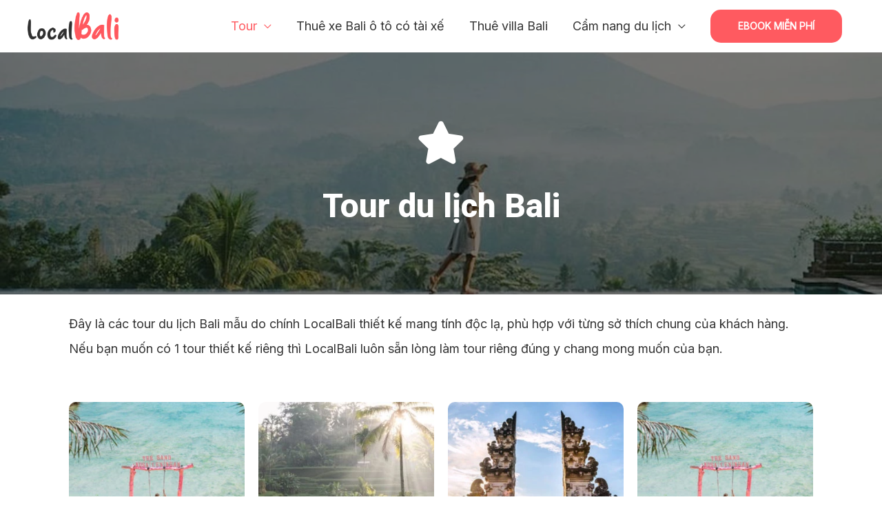

--- FILE ---
content_type: text/css
request_url: https://local-bali.com/wp-content/uploads/elementor/css/post-6403.css?ver=1688184905
body_size: 676
content:
.elementor-6403 .elementor-element.elementor-element-f2aad90:not(.elementor-motion-effects-element-type-background), .elementor-6403 .elementor-element.elementor-element-f2aad90 > .elementor-motion-effects-container > .elementor-motion-effects-layer{background-color:#F1F1F1;background-image:url("https://local-bali.com/wp-content/uploads/2020/05/Patal-Kikian-Villas.jpg");background-position:center center;background-repeat:no-repeat;background-size:cover;}.elementor-6403 .elementor-element.elementor-element-f2aad90 > .elementor-background-overlay{background-color:#000000;opacity:0.5;transition:background 0.3s, border-radius 0.3s, opacity 0.3s;}.elementor-6403 .elementor-element.elementor-element-f2aad90{transition:background 0.3s, border 0.3s, border-radius 0.3s, box-shadow 0.3s;padding:90px 0px 90px 0px;}.elementor-6403 .elementor-element.elementor-element-f2aad90 .elementor-heading-title{color:#FFFFFF;}.elementor-6403 .elementor-element.elementor-element-3cd1d4b .elementor-icon-wrapper{text-align:center;}.elementor-6403 .elementor-element.elementor-element-3cd1d4b.elementor-view-stacked .elementor-icon{background-color:#FFFFFF;}.elementor-6403 .elementor-element.elementor-element-3cd1d4b.elementor-view-framed .elementor-icon, .elementor-6403 .elementor-element.elementor-element-3cd1d4b.elementor-view-default .elementor-icon{color:#FFFFFF;border-color:#FFFFFF;}.elementor-6403 .elementor-element.elementor-element-3cd1d4b.elementor-view-framed .elementor-icon, .elementor-6403 .elementor-element.elementor-element-3cd1d4b.elementor-view-default .elementor-icon svg{fill:#FFFFFF;}.elementor-6403 .elementor-element.elementor-element-3cd1d4b .elementor-icon{font-size:62px;}.elementor-6403 .elementor-element.elementor-element-3cd1d4b .elementor-icon svg{height:62px;}.elementor-6403 .elementor-element.elementor-element-46118f8{text-align:center;}.elementor-6403 .elementor-element.elementor-element-d77cdcf{padding:15px 0px 0px 0px;}.elementor-6403 .elementor-element.elementor-element-e50af1c .jet-woo-products .jet-woo-products__item{--columns:4;}.elementor-6403 .elementor-element.elementor-element-e50af1c .jet-woo-products .jet-woo-products__inner-box:hover{box-shadow:0px 0px 10px 0px rgba(0,0,0,0.5);}.elementor-6403 .elementor-element.elementor-element-e50af1c .jet-woo-products .jet-woo-product-thumbnail{border-radius:10px 10px 10px 10px;order:1;}.elementor-6403 .elementor-element.elementor-element-e50af1c .jet-woo-products .jet-woo-product-title, .elementor-6403 .elementor-element.elementor-element-e50af1c .jet-woo-products .jet-woo-product-title a{font-size:18px;}.elementor-6403 .elementor-element.elementor-element-e50af1c .jet-woo-products .jet-woo-product-title a{color:#000000;}.elementor-6403 .elementor-element.elementor-element-e50af1c .jet-woo-products .jet-woo-product-title{color:#000000;text-align:center;order:1;}.elementor-6403 .elementor-element.elementor-element-e50af1c .jet-woo-products .jet-woo-product-price del{display:inline-block;}.elementor-6403 .elementor-element.elementor-element-e50af1c .jet-woo-products .jet-woo-product-price ins{display:inline-block;}.elementor-6403 .elementor-element.elementor-element-e50af1c .jet-woo-products .jet-woo-product-price .price del{font-weight:400;text-decoration:line-through;}.elementor-6403 .elementor-element.elementor-element-e50af1c .jet-woo-products .jet-woo-product-price .price ins{font-weight:400;text-decoration:none;}.elementor-6403 .elementor-element.elementor-element-e50af1c .jet-woo-products .jet-woo-product-price{text-align:center;order:1;}.elementor-6403 .elementor-element.elementor-element-e50af1c .jet-woo-products .jet-woo-product-price .woocommerce-Price-currencySymbol{vertical-align:baseline;}.elementor-6403 .elementor-element.elementor-element-e50af1c .jet-woo-products__not-found{text-align:center;}.elementor-6403 .elementor-element.elementor-element-a4362b2:not(.elementor-motion-effects-element-type-background), .elementor-6403 .elementor-element.elementor-element-a4362b2 > .elementor-motion-effects-container > .elementor-motion-effects-layer{background-color:#F1F1F1;}.elementor-6403 .elementor-element.elementor-element-a4362b2{transition:background 0.3s, border 0.3s, border-radius 0.3s, box-shadow 0.3s;margin-top:45px;margin-bottom:0px;padding:45px 0px 15px 0px;}.elementor-6403 .elementor-element.elementor-element-a4362b2 > .elementor-background-overlay{transition:background 0.3s, border-radius 0.3s, opacity 0.3s;}.elementor-6403 .elementor-element.elementor-element-82f0abe:not(.elementor-motion-effects-element-type-background), .elementor-6403 .elementor-element.elementor-element-82f0abe > .elementor-motion-effects-container > .elementor-motion-effects-layer{background-color:#F1F1F1;}.elementor-6403 .elementor-element.elementor-element-82f0abe{transition:background 0.3s, border 0.3s, border-radius 0.3s, box-shadow 0.3s;}.elementor-6403 .elementor-element.elementor-element-82f0abe > .elementor-background-overlay{transition:background 0.3s, border-radius 0.3s, opacity 0.3s;}.elementor-6403 .elementor-element.elementor-element-30a7fc9:not(.elementor-motion-effects-element-type-background), .elementor-6403 .elementor-element.elementor-element-30a7fc9 > .elementor-motion-effects-container > .elementor-motion-effects-layer{background-color:#F1F1F1;}.elementor-6403 .elementor-element.elementor-element-30a7fc9{transition:background 0.3s, border 0.3s, border-radius 0.3s, box-shadow 0.3s;}.elementor-6403 .elementor-element.elementor-element-30a7fc9 > .elementor-background-overlay{transition:background 0.3s, border-radius 0.3s, opacity 0.3s;}.elementor-6403 .elementor-element.elementor-element-a107965:not(.elementor-motion-effects-element-type-background), .elementor-6403 .elementor-element.elementor-element-a107965 > .elementor-motion-effects-container > .elementor-motion-effects-layer{background-color:#F1F1F1;}.elementor-6403 .elementor-element.elementor-element-a107965{transition:background 0.3s, border 0.3s, border-radius 0.3s, box-shadow 0.3s;}.elementor-6403 .elementor-element.elementor-element-a107965 > .elementor-background-overlay{transition:background 0.3s, border-radius 0.3s, opacity 0.3s;}.elementor-6403 .elementor-element.elementor-element-9caa934:not(.elementor-motion-effects-element-type-background), .elementor-6403 .elementor-element.elementor-element-9caa934 > .elementor-motion-effects-container > .elementor-motion-effects-layer{background-color:#F1F1F1;}.elementor-6403 .elementor-element.elementor-element-9caa934{transition:background 0.3s, border 0.3s, border-radius 0.3s, box-shadow 0.3s;}.elementor-6403 .elementor-element.elementor-element-9caa934 > .elementor-background-overlay{transition:background 0.3s, border-radius 0.3s, opacity 0.3s;}.elementor-6403 .elementor-element.elementor-element-04a3d89:not(.elementor-motion-effects-element-type-background), .elementor-6403 .elementor-element.elementor-element-04a3d89 > .elementor-motion-effects-container > .elementor-motion-effects-layer{background-color:#F1F1F1;}.elementor-6403 .elementor-element.elementor-element-04a3d89{transition:background 0.3s, border 0.3s, border-radius 0.3s, box-shadow 0.3s;}.elementor-6403 .elementor-element.elementor-element-04a3d89 > .elementor-background-overlay{transition:background 0.3s, border-radius 0.3s, opacity 0.3s;}.elementor-6403 .elementor-element.elementor-element-051fdf1:not(.elementor-motion-effects-element-type-background), .elementor-6403 .elementor-element.elementor-element-051fdf1 > .elementor-motion-effects-container > .elementor-motion-effects-layer{background-color:#F1F1F1;}.elementor-6403 .elementor-element.elementor-element-051fdf1{transition:background 0.3s, border 0.3s, border-radius 0.3s, box-shadow 0.3s;padding:15px 0px 15px 0px;}.elementor-6403 .elementor-element.elementor-element-051fdf1 > .elementor-background-overlay{transition:background 0.3s, border-radius 0.3s, opacity 0.3s;}.elementor-6403 .elementor-element.elementor-element-5523e1e:not(.elementor-motion-effects-element-type-background), .elementor-6403 .elementor-element.elementor-element-5523e1e > .elementor-motion-effects-container > .elementor-motion-effects-layer{background-color:#F1F1F1;}.elementor-6403 .elementor-element.elementor-element-5523e1e{transition:background 0.3s, border 0.3s, border-radius 0.3s, box-shadow 0.3s;padding:25px 0px 25px 0px;}.elementor-6403 .elementor-element.elementor-element-5523e1e > .elementor-background-overlay{transition:background 0.3s, border-radius 0.3s, opacity 0.3s;}.elementor-6403 .elementor-element.elementor-element-3cab5d1:not(.elementor-motion-effects-element-type-background), .elementor-6403 .elementor-element.elementor-element-3cab5d1 > .elementor-motion-effects-container > .elementor-motion-effects-layer{background-color:#F1F1F1;}.elementor-6403 .elementor-element.elementor-element-3cab5d1{transition:background 0.3s, border 0.3s, border-radius 0.3s, box-shadow 0.3s;padding:25px 0px 25px 0px;}.elementor-6403 .elementor-element.elementor-element-3cab5d1 > .elementor-background-overlay{transition:background 0.3s, border-radius 0.3s, opacity 0.3s;}@media(min-width:768px){.elementor-6403 .elementor-element.elementor-element-3bb5610{width:25%;}.elementor-6403 .elementor-element.elementor-element-4fef783{width:75%;}.elementor-6403 .elementor-element.elementor-element-e58a53b{width:25%;}.elementor-6403 .elementor-element.elementor-element-41c3900{width:75%;}}